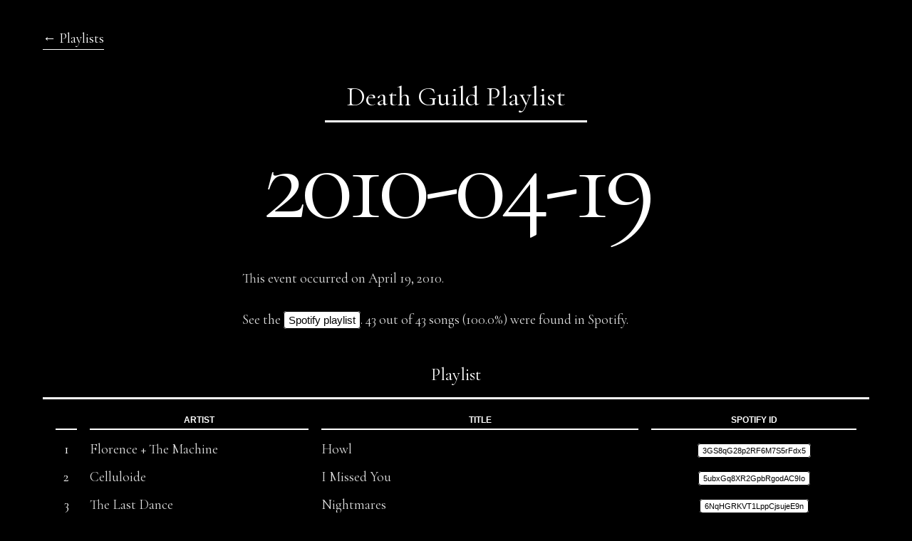

--- FILE ---
content_type: text/html
request_url: https://deathguild.brandur.org/playlists/2010-04-19
body_size: 2944
content:
<!DOCTYPE html><html lang="'en'"><head><title>Playlist for 2010-04-19 &mdash; Death Guild</title><meta content="text/html; charset=utf-8" http-equiv="Content-Type"><meta name="viewport" content="width=800"><link href="/assets/4/app.css" media="screen" rel="stylesheet" type="text/css"><link href="https://fonts.googleapis.com/css?family=Cormorant+Garamond" rel="stylesheet" type="text/css"></head><body><script type="text/javascript">
(function(i,s,o,g,r,a,m){i['GoogleAnalyticsObject']=r;i[r]=i[r]||function(){
(i[r].q=i[r].q||[]).push(arguments)},i[r].l=1*new Date();a=s.createElement(o),
m=s.getElementsByTagName(o)[0];a.async=1;a.src=g;m.parentNode.insertBefore(a,m)
})(window,document,'script','//www.google-analytics.com/analytics.js','ga');

ga('create', 'UA-47798518-2', 'auto');
ga('send', 'pageview');
</script><div id="container"><p><a href="/">← Playlists</a></p><p class="preheader"><span class="preheader-inner">Death Guild Playlist</span></p><h1 class="playlist">2010-04-19</h1><div class="centered-section"><p>This event occurred on April 19, 2010.</p><p>See the <a href="https://open.spotify.com/user/deathguild-playlists/playlist/2JYAEOkBRSMS2AEdvkvMCH" class="spotify">Spotify playlist</a>. 43 out of 43 songs (100.0%) were found in Spotify.</p><table><caption>Playlist</caption><tr class="header"><th></th><th>Artist</th><th>Title</th><th>Spotify ID</th></tr><tr><td class="center highlight">1</td><td>Florence &#43; The Machine</td><td>Howl</td><td class="center"><a class="small spotify" href="https://open.spotify.com/track/3GS8qG28p2RF6M7S5rFdx5">3GS8qG28p2RF6M7S5rFdx5</a></td></tr><tr><td class="center highlight">2</td><td>Celluloide</td><td>I Missed You</td><td class="center"><a class="small spotify" href="https://open.spotify.com/track/5ubxGq8XR2GpbRgodAC9Io">5ubxGq8XR2GpbRgodAC9Io</a></td></tr><tr><td class="center highlight">3</td><td>The Last Dance</td><td>Nightmares</td><td class="center"><a class="small spotify" href="https://open.spotify.com/track/6NqHGRKVT1LppCjsujeE9n">6NqHGRKVT1LppCjsujeE9n</a></td></tr><tr><td class="center highlight">4</td><td>Parallel Project</td><td>Consequence</td><td class="center"><a class="small spotify" href="https://open.spotify.com/track/65jprFPqZuQlEbebyar0MB">65jprFPqZuQlEbebyar0MB</a></td></tr><tr><td class="center highlight">5</td><td>Mesh</td><td>Step By Step</td><td class="center"><a class="small spotify" href="https://open.spotify.com/track/2fnAeqT6Tr2jlUi3AGjRNH">2fnAeqT6Tr2jlUi3AGjRNH</a></td></tr><tr><td class="center highlight">6</td><td>Rotersand</td><td>Electronic World Transmission</td><td class="center"><a class="small spotify" href="https://open.spotify.com/track/0fMSCn8Qlo0qpkEP57TJu0">0fMSCn8Qlo0qpkEP57TJu0</a></td></tr><tr><td class="center highlight">7</td><td>Ego Likeness</td><td>Sirens And Satellites</td><td class="center"><a class="small spotify" href="https://open.spotify.com/track/0aPmyRCvQPfJ8HMOGVCljh">0aPmyRCvQPfJ8HMOGVCljh</a></td></tr><tr><td class="center highlight">8</td><td>Assemblage 23</td><td>The Poison Moon</td><td class="center"><a class="small spotify" href="https://open.spotify.com/track/2WAMO6bXYYtDSvIMBBLw0s">2WAMO6bXYYtDSvIMBBLw0s</a></td></tr><tr><td class="center highlight">9</td><td>De/Vision</td><td>Time To Be Alive</td><td class="center"><a class="small spotify" href="https://open.spotify.com/track/4Rjsm89fBSBY7QAJGPDHsT">4Rjsm89fBSBY7QAJGPDHsT</a></td></tr><tr><td class="center highlight">10</td><td>Covenant</td><td>We Want Revolution</td><td class="center"><a class="small spotify" href="https://open.spotify.com/track/0G1L95WmPaZs0yJ4COOTo0">0G1L95WmPaZs0yJ4COOTo0</a></td></tr><tr><td class="center highlight">11</td><td>Imperative Reaction</td><td>Never Ending</td><td class="center"><a class="small spotify" href="https://open.spotify.com/track/7iEf6hSLXuwgbn7yFciLhp">7iEf6hSLXuwgbn7yFciLhp</a></td></tr><tr><td class="center highlight">12</td><td>God Module</td><td>A Minute To Midnight</td><td class="center"><a class="small spotify" href="https://open.spotify.com/track/4iAFXpK8SorISL3izoqvhJ">4iAFXpK8SorISL3izoqvhJ</a></td></tr><tr><td class="center highlight">13</td><td>System Syn</td><td>I Am Here</td><td class="center"><a class="small spotify" href="https://open.spotify.com/track/0qVAghSpXar9Ao0hGLIF2g">0qVAghSpXar9Ao0hGLIF2g</a></td></tr><tr><td class="center highlight">14</td><td>Aesthetic Perfection</td><td>The Siren</td><td class="center"><a class="small spotify" href="https://open.spotify.com/track/4iUopWLlZ9RfnZVuiajUF0">4iUopWLlZ9RfnZVuiajUF0</a></td></tr><tr><td class="center highlight">15</td><td>Laibach</td><td>Tanz Mit Laibach</td><td class="center"><a class="small spotify" href="https://open.spotify.com/track/2JtVDBrTE7bydPkOA11eeI">2JtVDBrTE7bydPkOA11eeI</a></td></tr><tr><td class="center highlight">16</td><td>Melotron</td><td>Gib Mir Alles</td><td class="center"><a class="small spotify" href="https://open.spotify.com/track/4tY0PdcN9IHmdawTfKGVw1">4tY0PdcN9IHmdawTfKGVw1</a></td></tr><tr><td class="center highlight">17</td><td>She Wants Revenge</td><td>True Romance</td><td class="center"><a class="small spotify" href="https://open.spotify.com/track/6HCnzQtnYzredvkOrYi0Ie">6HCnzQtnYzredvkOrYi0Ie</a></td></tr><tr><td class="center highlight">18</td><td>Helium Vola</td><td>Omnis Mundi Creatura</td><td class="center"><a class="small spotify" href="https://open.spotify.com/track/3MipPrNrtNLzmP1ixS1pgs">3MipPrNrtNLzmP1ixS1pgs</a></td></tr><tr><td class="center highlight">19</td><td>Switchblade Symphony</td><td>Wallflower</td><td class="center"><a class="small spotify" href="https://open.spotify.com/track/1S8mOB7xP21biDBPMKo1yz">1S8mOB7xP21biDBPMKo1yz</a></td></tr><tr><td class="center highlight">20</td><td>Peter Murphy</td><td>All Night Long</td><td class="center"><a class="small spotify" href="https://open.spotify.com/track/1FqKB0qnhosf94ggp3BCFO">1FqKB0qnhosf94ggp3BCFO</a></td></tr><tr><td class="center highlight">21</td><td>Depeche Mode</td><td>John The Revelator</td><td class="center"><a class="small spotify" href="https://open.spotify.com/track/4OKEETxdou0lR7LEVvEpaG">4OKEETxdou0lR7LEVvEpaG</a></td></tr><tr><td class="center highlight">22</td><td>Secession</td><td>Sneakyville</td><td class="center"><a class="small spotify" href="https://open.spotify.com/track/2fkRMgtI4jEzEEafM8rW6m">2fkRMgtI4jEzEEafM8rW6m</a></td></tr><tr><td class="center highlight">23</td><td>Skinny Puppy</td><td>Addiction</td><td class="center"><a class="small spotify" href="https://open.spotify.com/track/0TVjpDJ9Vxjg8W4yeYE5A6">0TVjpDJ9Vxjg8W4yeYE5A6</a></td></tr><tr><td class="center highlight">24</td><td>Combichrist</td><td>Scarred</td><td class="center"><a class="small spotify" href="https://open.spotify.com/track/3iKvIYlOps6ji0Wo6VQYeW">3iKvIYlOps6ji0Wo6VQYeW</a></td></tr><tr><td class="center highlight">25</td><td>Suicide Commando</td><td>Come Down With Me</td><td class="center"><a class="small spotify" href="https://open.spotify.com/track/1UOxfDB5jddfvwNTJroEPu">1UOxfDB5jddfvwNTJroEPu</a></td></tr><tr><td class="center highlight">26</td><td>Die Form</td><td>Voltaic Control System</td><td class="center"><a class="small spotify" href="https://open.spotify.com/track/5TTa0LZfWy4rTwOjvUp0E6">5TTa0LZfWy4rTwOjvUp0E6</a></td></tr><tr><td class="center highlight">27</td><td>Wumpscut</td><td>Wreath Of Barbs</td><td class="center"><a class="small spotify" href="https://open.spotify.com/track/6I2lZcI1Dm8VeUYsOASNxz">6I2lZcI1Dm8VeUYsOASNxz</a></td></tr><tr><td class="center highlight">28</td><td>Ashbury Heights</td><td>Spiders</td><td class="center"><a class="small spotify" href="https://open.spotify.com/track/3ynd9Um0EVp3GZLxHzP0KK">3ynd9Um0EVp3GZLxHzP0KK</a></td></tr><tr><td class="center highlight">29</td><td>Ladytron</td><td>Ghosts</td><td class="center"><a class="small spotify" href="https://open.spotify.com/track/5A6YaKt9s0NxUQaC853r56">5A6YaKt9s0NxUQaC853r56</a></td></tr><tr><td class="center highlight">30</td><td>Apoptygma Berzerk</td><td>Unicorn</td><td class="center"><a class="small spotify" href="https://open.spotify.com/track/0ddlH4jBYrW0YapKZyddBW">0ddlH4jBYrW0YapKZyddBW</a></td></tr><tr><td class="center highlight">32</td><td>Nine Inch Nails</td><td>Only</td><td class="center"><a class="small spotify" href="https://open.spotify.com/track/0m1DJ5Jkv3kdnGrcZsJFmC">0m1DJ5Jkv3kdnGrcZsJFmC</a></td></tr><tr><td class="center highlight">33</td><td>Ohgr</td><td>Water</td><td class="center"><a class="small spotify" href="https://open.spotify.com/track/6ygI1XWT4GvzfpZoNy24e1">6ygI1XWT4GvzfpZoNy24e1</a></td></tr><tr><td class="center highlight">36</td><td>She Wants Revenge</td><td>Out Of Control</td><td class="center"><a class="small spotify" href="https://open.spotify.com/track/6gwJm7LgsaHdd3CWi4K8e8">6gwJm7LgsaHdd3CWi4K8e8</a></td></tr><tr><td class="center highlight">37</td><td>Royksopp</td><td>What Else Is There?</td><td class="center"><a class="small spotify" href="https://open.spotify.com/track/2eUomofxqu973hHJJuIj51">2eUomofxqu973hHJJuIj51</a></td></tr><tr><td class="center highlight">39</td><td>The Creatures</td><td>Pluto Drive</td><td class="center"><a class="small spotify" href="https://open.spotify.com/track/3G5tHIKCBBJ5TRx6gGfqXv">3G5tHIKCBBJ5TRx6gGfqXv</a></td></tr><tr><td class="center highlight">40</td><td>Rammstein</td><td>Stripped</td><td class="center"><a class="small spotify" href="https://open.spotify.com/track/63GY9vz1PtaXwo8pinKDwN">63GY9vz1PtaXwo8pinKDwN</a></td></tr><tr><td class="center highlight">41</td><td>Skinny Puppy</td><td>Nature&#39;s Revenge</td><td class="center"><a class="small spotify" href="https://open.spotify.com/track/5Iel4QEdVAKH8Mb6ktwJKw">5Iel4QEdVAKH8Mb6ktwJKw</a></td></tr><tr><td class="center highlight">42</td><td>And One</td><td>Enjoy the Unknown</td><td class="center"><a class="small spotify" href="https://open.spotify.com/track/3DvJynVTQv0DtcWtSVKYBL">3DvJynVTQv0DtcWtSVKYBL</a></td></tr><tr><td class="center highlight">43</td><td>Stromkern</td><td>Stand Up</td><td class="center"><a class="small spotify" href="https://open.spotify.com/track/6uH0ganWNpNcQqEVI3wTAG">6uH0ganWNpNcQqEVI3wTAG</a></td></tr><tr><td class="center highlight">44</td><td>Suicide Commando</td><td>Bind, Torture, Kill</td><td class="center"><a class="small spotify" href="https://open.spotify.com/track/6nznqaQESn82evs2QrCmQB">6nznqaQESn82evs2QrCmQB</a></td></tr><tr><td class="center highlight">45</td><td>Combichrist</td><td>Without Emotions</td><td class="center"><a class="small spotify" href="https://open.spotify.com/track/0MTX8QoTo9iALsE2Ft5Qn8">0MTX8QoTo9iALsE2Ft5Qn8</a></td></tr><tr><td class="center highlight">46</td><td>Neuroticfish</td><td>They&#39;re Coming To Take Me Away</td><td class="center"><a class="small spotify" href="https://open.spotify.com/track/0jdEHML8HQyqbj0EiDGaPP">0jdEHML8HQyqbj0EiDGaPP</a></td></tr><tr><td class="center highlight">47</td><td>Depeche Mode</td><td>Personal Jesus</td><td class="center"><a class="small spotify" href="https://open.spotify.com/track/1xShPgQbOUa98avWJQFDBY">1xShPgQbOUa98avWJQFDBY</a></td></tr></table></div><p class="footer">Song mixes are courtesy of Death Guild and its respective DJs. Site is maintained by <a href="https://brandur.org">Brandur</a>. Its <a href="https://github.com/brandur/deathguild">source code</a> is available on GitHub.</p></div></body></html>

--- FILE ---
content_type: text/css
request_url: https://deathguild.brandur.org/assets/4/app.css
body_size: 1220
content:
/* _reset.sass */

html,body,div,span,applet,object,iframe,h1,h2,h3,h4,h5,h6,p,blockquote,pre,a,abbr,acronym,address,big,cite,code,del,dfn,em,img,ins,kbd,q,s,samp,small,strike,strong,sub,sup,tt,var,b,u,i,center,dl,dt,dd,ol,ul,li,fieldset,form,label,legend,table,caption,tbody,tfoot,thead,tr,th,td,article,aside,canvas,details,embed,figure,figcaption,footer,header,hgroup,menu,nav,output,ruby,section,summary,time,mark,audio,video{margin:0;padding:0;border:0;font-size:100%;font:inherit;vertical-align:baseline;}article,aside,details,figcaption,figure,footer,header,hgroup,menu,nav,section{display:block;}body{line-height:1;}ol,ul{list-style:none;}blockquote,q{quotes:none;}blockquote:before,blockquote:after,q:before,q:after{content:'';content:none;}table{border-collapse:collapse;border-spacing:0;}

/* main.sass */

.clear{clear:both;}html{font-size:120%;}html a{border-bottom:1px solid #fff;color:#fff;padding:3px 0;text-decoration:none;}html a:hover{border-bottom:none;}html a.playlist{border-bottom:0;color:#fff;font-size:1.2rem;text-decoration:none;}html a.playlist:hover{border-bottom:1px solid #fff;}html a.small{font-size:0.55rem !important;}html a.spotify{background:#fff;border:1px solid #000;border-radius:4px;color:#000;font-family:helvetica, arial, geneva, sans-serif;font-size:0.8rem;padding:3px 6px;transition:background 0.3s, color 0.3s;}html a.spotify:hover{background:#000;color:#fff;}html .centered-section p,html .centered-section table{margin-left:auto;margin-right:auto;}html .spotify_id{background:#fff;border-radius:4px;color:#000;font-family:helvetica, arial, geneva, sans-serif;font-size:0.6rem;padding:3px 6px;}html .spotify_id a{border-bottom:0;color:#000;}html .width-constrained{margin:0 auto;max-width:1200px;}html body{background:#000;color:#ddd;font-family:'Cormorant Garamond', georgia, serif;margin:40px 60px;}html body p.preheader{color:#fff;font-size:2rem;margin:40px 0 -30px 0;max-width:none;text-align:center;}html body p.preheader span.preheader-inner{border-bottom:3px solid #fff;padding:10px 30px;}html body h1{color:#fff;font-size:10rem;letter-spacing:-10px;line-height:0.8em;margin:60px 0;text-align:center;}html body h1.playlist{font-size:8rem;letter-spacing:-8px;}html body h2{border-bottom:2px solid #fff;font-size:4rem;letter-spacing:-4px;margin:30px 0;padding:10px 0;}html body li{line-height:1.5em;}html body p{line-height:1.5em;max-width:600px;}html body p,html body table{margin:30px 0;}html body strong{font-weight:bold;}html body table{border-collapse:separate;border-spacing:18px;max-width:1200px;width:100%;}html body table caption{border-bottom:3px solid #fff;color:#fff;font-size:1.3rem;padding:20px 0;}html body table td{color:#ddd;line-height:1em;}html body table td.center{text-align:center;}html body table td.highlight{color:#fff;}html body table th{font-family:helvetica, arial, geneva, sans-serif;font-size:0.6rem;font-weight:bold;line-height:2em;text-transform:uppercase;}html body table tr.header{color:#fff;}html body table tr.header th{border-bottom:2px solid #fff;}html body .footer{color:#ddd;margin:70px 0;}html body .footer a{color:#fff;}html body .footer a:hover{color:#fff;}html body .footer a:visited{color:#fff;}html body .artist-statistics{display:flex;justify-content:center;flex-direction:row;}html body .artist-statistics table{margin:0 20px;}html body .playlist-years p{max-width:none;}html body .playlist-years ul li{display:inline;float:left;margin:10px;}html body .playlist-year p{max-width:none;}html body .playlist-year .playlist-year-playlists{column-width:250px;-moz-column-width:250px;-webkit-column-width:250px;}html body .playlist-year .playlist-year-playlists li{line-height:1.8em;break-inside:avoid;page-break-inside:avoid;-webkit-break-inside:avoid;}@media handheld, only screen and (max-width: 767px), only screen and (max-device-width: 767px){html body{margin:20px 30px;}html body h1{font-size:7rem;}html body h1.playlist{font-size:7rem;}html body .artist-statistics{flex-wrap:wrap;}}



--- FILE ---
content_type: text/plain
request_url: https://www.google-analytics.com/j/collect?v=1&_v=j102&a=1206527364&t=pageview&_s=1&dl=https%3A%2F%2Fdeathguild.brandur.org%2Fplaylists%2F2010-04-19&ul=en-us%40posix&dt=Playlist%20for%202010-04-19%20%E2%80%94%20Death%20Guild&sr=1280x720&vp=1280x720&_u=IEBAAEABAAAAACAAI~&jid=1356719824&gjid=1633159916&cid=1922908817.1769056926&tid=UA-47798518-2&_gid=1997062231.1769056926&_r=1&_slc=1&z=1335599678
body_size: -452
content:
2,cG-NDY7F35G9M